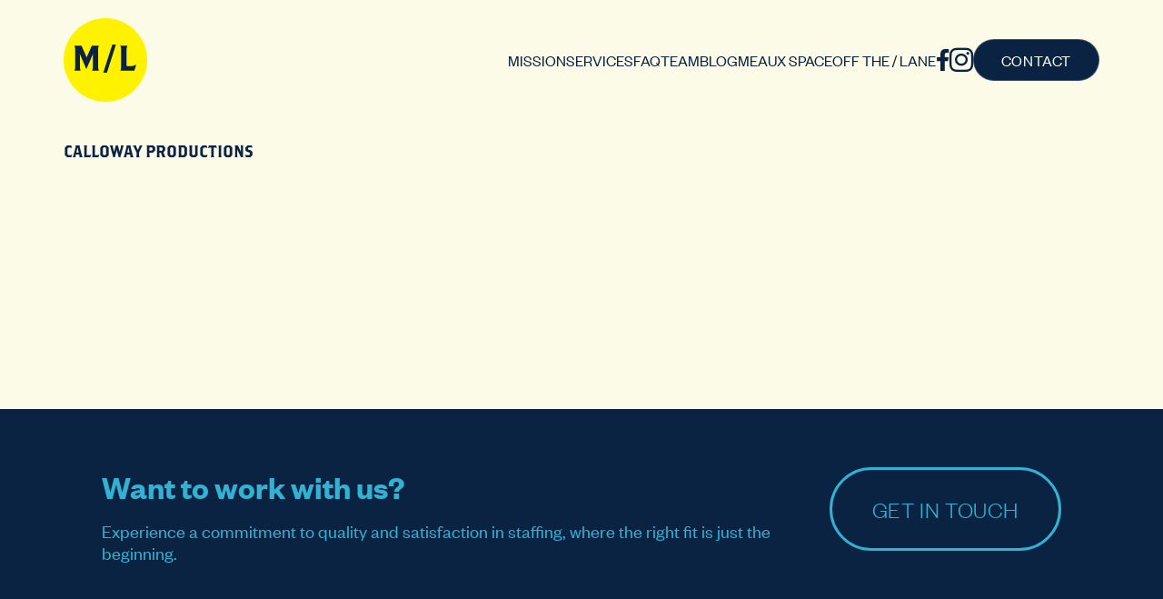

--- FILE ---
content_type: text/html; charset=UTF-8
request_url: https://mustardlane.com/tag/calloway-productions/
body_size: 4809
content:
<!doctype html>
<html lang="en-US">
<head>
	<meta charset="UTF-8" />
	<meta name="viewport" content="width=device-width,initial-scale=1.0,user-scalable=no" />
	<!-- Google Tag Manager -->
	<script>(function(w,d,s,l,i){w[l]=w[l]||[];w[l].push({'gtm.start':
	new Date().getTime(),event:'gtm.js'});var f=d.getElementsByTagName(s)[0],
	j=d.createElement(s),dl=l!='dataLayer'?'&l='+l:'';j.async=true;j.src=
	'https://www.googletagmanager.com/gtm.js?id='+i+dl;f.parentNode.insertBefore(j,f);
	})(window,document,'script','dataLayer','GTM-WWKJGBV');</script>
	<!-- End Google Tag Manager -->

	<!-- This site is optimized with the Yoast SEO Premium plugin v26.6 (Yoast SEO v26.7) - https://yoast.com/wordpress/plugins/seo/ -->
	<title>Calloway Productions Archives - Mustard Lane</title>
	<meta name="robots" content="index, follow, max-snippet:-1, max-image-preview:large, max-video-preview:-1" />
	<link rel="canonical" href="https://mustardlane.com/tag/calloway-productions/" />
	<meta property="og:locale" content="en_US" />
	<meta property="og:type" content="article" />
	<meta property="og:title" content="Calloway Productions Archives" />
	<meta property="og:url" content="https://mustardlane.com/tag/calloway-productions/" />
	<meta property="og:site_name" content="Mustard Lane" />
	<meta name="twitter:card" content="summary_large_image" />
	<script type="application/ld+json" class="yoast-schema-graph">{"@context":"https://schema.org","@graph":[{"@type":"CollectionPage","@id":"https://mustardlane.com/tag/calloway-productions/","url":"https://mustardlane.com/tag/calloway-productions/","name":"Calloway Productions Archives - Mustard Lane","isPartOf":{"@id":"https://mustardlane.com/#website"},"primaryImageOfPage":{"@id":"https://mustardlane.com/tag/calloway-productions/#primaryimage"},"image":{"@id":"https://mustardlane.com/tag/calloway-productions/#primaryimage"},"thumbnailUrl":"https://mustardlane.com/wp-content/uploads/2020/05/IMG_6135-scaled-1.jpg","breadcrumb":{"@id":"https://mustardlane.com/tag/calloway-productions/#breadcrumb"},"inLanguage":"en-US"},{"@type":"ImageObject","inLanguage":"en-US","@id":"https://mustardlane.com/tag/calloway-productions/#primaryimage","url":"https://mustardlane.com/wp-content/uploads/2020/05/IMG_6135-scaled-1.jpg","contentUrl":"https://mustardlane.com/wp-content/uploads/2020/05/IMG_6135-scaled-1.jpg","width":2560,"height":2560},{"@type":"BreadcrumbList","@id":"https://mustardlane.com/tag/calloway-productions/#breadcrumb","itemListElement":[{"@type":"ListItem","position":1,"name":"Home","item":"https://mustardlane.com/"},{"@type":"ListItem","position":2,"name":"Calloway Productions"}]},{"@type":"WebSite","@id":"https://mustardlane.com/#website","url":"https://mustardlane.com/","name":"Mustard Lane","description":"A Must For Your Brand","publisher":{"@id":"https://mustardlane.com/#organization"},"potentialAction":[{"@type":"SearchAction","target":{"@type":"EntryPoint","urlTemplate":"https://mustardlane.com/?s={search_term_string}"},"query-input":{"@type":"PropertyValueSpecification","valueRequired":true,"valueName":"search_term_string"}}],"inLanguage":"en-US"},{"@type":"Organization","@id":"https://mustardlane.com/#organization","name":"Mustard Lane","url":"https://mustardlane.com/","logo":{"@type":"ImageObject","inLanguage":"en-US","@id":"https://mustardlane.com/#/schema/logo/image/","url":"https://mustardlane.com/wp-content/uploads/2024/02/ML-logo-jpg.jpg","contentUrl":"https://mustardlane.com/wp-content/uploads/2024/02/ML-logo-jpg.jpg","width":300,"height":31,"caption":"Mustard Lane"},"image":{"@id":"https://mustardlane.com/#/schema/logo/image/"},"sameAs":["https://www.facebook.com/MustardLane/","https://www.instagram.com/mustardlane/"]}]}</script>
	<!-- / Yoast SEO Premium plugin. -->


<link rel='dns-prefetch' href='//stats.wp.com' />
<link rel="alternate" type="application/rss+xml" title="Mustard Lane &raquo; Feed" href="https://mustardlane.com/feed/" />
<link rel="alternate" type="application/rss+xml" title="Mustard Lane &raquo; Comments Feed" href="https://mustardlane.com/comments/feed/" />
<script src="/wp-content/themes/lowvol23/js/gsap.min.js"></script>
<script src="/wp-content/themes/lowvol23/js/DrawSVGPlugin.min.js"></script>
<script src="/wp-content/themes/lowvol23/js/ScrollTrigger.min.js"></script>
<script src="/wp-content/themes/lowvol23/js/ScrollToPlugin.min.js"></script>
<script src="/wp-content/themes/lowvol23/js/SplitText.min.js"></script>
<script src="/wp-content/themes/lowvol23/js/alpine.min.js" defer></script>
<link rel="alternate" type="application/rss+xml" title="Mustard Lane &raquo; Calloway Productions Tag Feed" href="https://mustardlane.com/tag/calloway-productions/feed/" />
<style id='wp-img-auto-sizes-contain-inline-css' type='text/css'>
img:is([sizes=auto i],[sizes^="auto," i]){contain-intrinsic-size:3000px 1500px}
/*# sourceURL=wp-img-auto-sizes-contain-inline-css */
</style>
<link rel='stylesheet' id='lowvol-style-css' href='https://mustardlane.com/wp-content/themes/lowvol23/style.css?ver=1.12' type='text/css' media='all' />
<link rel='stylesheet' id='fa-style-css' href='https://mustardlane.com/wp-content/themes/lowvol23/css/fontawesome.min.css?ver=6.3.0' type='text/css' media='all' />
<link rel='stylesheet' id='fa-brands-style-css' href='https://mustardlane.com/wp-content/themes/lowvol23/css/brands.min.css?ver=6.3.0' type='text/css' media='all' />
<link rel="https://api.w.org/" href="https://mustardlane.com/wp-json/" /><link rel="alternate" title="JSON" type="application/json" href="https://mustardlane.com/wp-json/wp/v2/tags/618" /><link rel="EditURI" type="application/rsd+xml" title="RSD" href="https://mustardlane.com/xmlrpc.php?rsd" />
<meta name="generator" content="WordPress 6.9" />
	<style>img#wpstats{display:none}</style>
			<script>
		// window.onbeforeunload = () => window.scrollTo(0,0);
		// if(history && history.scrollRestoration) history.scrollRestoration = "auto";
	</script>
<style id='global-styles-inline-css' type='text/css'>
:root{--wp--preset--aspect-ratio--square: 1;--wp--preset--aspect-ratio--4-3: 4/3;--wp--preset--aspect-ratio--3-4: 3/4;--wp--preset--aspect-ratio--3-2: 3/2;--wp--preset--aspect-ratio--2-3: 2/3;--wp--preset--aspect-ratio--16-9: 16/9;--wp--preset--aspect-ratio--9-16: 9/16;--wp--preset--color--black: #000000;--wp--preset--color--cyan-bluish-gray: #abb8c3;--wp--preset--color--white: #ffffff;--wp--preset--color--pale-pink: #f78da7;--wp--preset--color--vivid-red: #cf2e2e;--wp--preset--color--luminous-vivid-orange: #ff6900;--wp--preset--color--luminous-vivid-amber: #fcb900;--wp--preset--color--light-green-cyan: #7bdcb5;--wp--preset--color--vivid-green-cyan: #00d084;--wp--preset--color--pale-cyan-blue: #8ed1fc;--wp--preset--color--vivid-cyan-blue: #0693e3;--wp--preset--color--vivid-purple: #9b51e0;--wp--preset--gradient--vivid-cyan-blue-to-vivid-purple: linear-gradient(135deg,rgb(6,147,227) 0%,rgb(155,81,224) 100%);--wp--preset--gradient--light-green-cyan-to-vivid-green-cyan: linear-gradient(135deg,rgb(122,220,180) 0%,rgb(0,208,130) 100%);--wp--preset--gradient--luminous-vivid-amber-to-luminous-vivid-orange: linear-gradient(135deg,rgb(252,185,0) 0%,rgb(255,105,0) 100%);--wp--preset--gradient--luminous-vivid-orange-to-vivid-red: linear-gradient(135deg,rgb(255,105,0) 0%,rgb(207,46,46) 100%);--wp--preset--gradient--very-light-gray-to-cyan-bluish-gray: linear-gradient(135deg,rgb(238,238,238) 0%,rgb(169,184,195) 100%);--wp--preset--gradient--cool-to-warm-spectrum: linear-gradient(135deg,rgb(74,234,220) 0%,rgb(151,120,209) 20%,rgb(207,42,186) 40%,rgb(238,44,130) 60%,rgb(251,105,98) 80%,rgb(254,248,76) 100%);--wp--preset--gradient--blush-light-purple: linear-gradient(135deg,rgb(255,206,236) 0%,rgb(152,150,240) 100%);--wp--preset--gradient--blush-bordeaux: linear-gradient(135deg,rgb(254,205,165) 0%,rgb(254,45,45) 50%,rgb(107,0,62) 100%);--wp--preset--gradient--luminous-dusk: linear-gradient(135deg,rgb(255,203,112) 0%,rgb(199,81,192) 50%,rgb(65,88,208) 100%);--wp--preset--gradient--pale-ocean: linear-gradient(135deg,rgb(255,245,203) 0%,rgb(182,227,212) 50%,rgb(51,167,181) 100%);--wp--preset--gradient--electric-grass: linear-gradient(135deg,rgb(202,248,128) 0%,rgb(113,206,126) 100%);--wp--preset--gradient--midnight: linear-gradient(135deg,rgb(2,3,129) 0%,rgb(40,116,252) 100%);--wp--preset--font-size--small: 13px;--wp--preset--font-size--medium: 20px;--wp--preset--font-size--large: 36px;--wp--preset--font-size--x-large: 42px;--wp--preset--spacing--20: 0.44rem;--wp--preset--spacing--30: 0.67rem;--wp--preset--spacing--40: 1rem;--wp--preset--spacing--50: 1.5rem;--wp--preset--spacing--60: 2.25rem;--wp--preset--spacing--70: 3.38rem;--wp--preset--spacing--80: 5.06rem;--wp--preset--shadow--natural: 6px 6px 9px rgba(0, 0, 0, 0.2);--wp--preset--shadow--deep: 12px 12px 50px rgba(0, 0, 0, 0.4);--wp--preset--shadow--sharp: 6px 6px 0px rgba(0, 0, 0, 0.2);--wp--preset--shadow--outlined: 6px 6px 0px -3px rgb(255, 255, 255), 6px 6px rgb(0, 0, 0);--wp--preset--shadow--crisp: 6px 6px 0px rgb(0, 0, 0);}:where(.is-layout-flex){gap: 0.5em;}:where(.is-layout-grid){gap: 0.5em;}body .is-layout-flex{display: flex;}.is-layout-flex{flex-wrap: wrap;align-items: center;}.is-layout-flex > :is(*, div){margin: 0;}body .is-layout-grid{display: grid;}.is-layout-grid > :is(*, div){margin: 0;}:where(.wp-block-columns.is-layout-flex){gap: 2em;}:where(.wp-block-columns.is-layout-grid){gap: 2em;}:where(.wp-block-post-template.is-layout-flex){gap: 1.25em;}:where(.wp-block-post-template.is-layout-grid){gap: 1.25em;}.has-black-color{color: var(--wp--preset--color--black) !important;}.has-cyan-bluish-gray-color{color: var(--wp--preset--color--cyan-bluish-gray) !important;}.has-white-color{color: var(--wp--preset--color--white) !important;}.has-pale-pink-color{color: var(--wp--preset--color--pale-pink) !important;}.has-vivid-red-color{color: var(--wp--preset--color--vivid-red) !important;}.has-luminous-vivid-orange-color{color: var(--wp--preset--color--luminous-vivid-orange) !important;}.has-luminous-vivid-amber-color{color: var(--wp--preset--color--luminous-vivid-amber) !important;}.has-light-green-cyan-color{color: var(--wp--preset--color--light-green-cyan) !important;}.has-vivid-green-cyan-color{color: var(--wp--preset--color--vivid-green-cyan) !important;}.has-pale-cyan-blue-color{color: var(--wp--preset--color--pale-cyan-blue) !important;}.has-vivid-cyan-blue-color{color: var(--wp--preset--color--vivid-cyan-blue) !important;}.has-vivid-purple-color{color: var(--wp--preset--color--vivid-purple) !important;}.has-black-background-color{background-color: var(--wp--preset--color--black) !important;}.has-cyan-bluish-gray-background-color{background-color: var(--wp--preset--color--cyan-bluish-gray) !important;}.has-white-background-color{background-color: var(--wp--preset--color--white) !important;}.has-pale-pink-background-color{background-color: var(--wp--preset--color--pale-pink) !important;}.has-vivid-red-background-color{background-color: var(--wp--preset--color--vivid-red) !important;}.has-luminous-vivid-orange-background-color{background-color: var(--wp--preset--color--luminous-vivid-orange) !important;}.has-luminous-vivid-amber-background-color{background-color: var(--wp--preset--color--luminous-vivid-amber) !important;}.has-light-green-cyan-background-color{background-color: var(--wp--preset--color--light-green-cyan) !important;}.has-vivid-green-cyan-background-color{background-color: var(--wp--preset--color--vivid-green-cyan) !important;}.has-pale-cyan-blue-background-color{background-color: var(--wp--preset--color--pale-cyan-blue) !important;}.has-vivid-cyan-blue-background-color{background-color: var(--wp--preset--color--vivid-cyan-blue) !important;}.has-vivid-purple-background-color{background-color: var(--wp--preset--color--vivid-purple) !important;}.has-black-border-color{border-color: var(--wp--preset--color--black) !important;}.has-cyan-bluish-gray-border-color{border-color: var(--wp--preset--color--cyan-bluish-gray) !important;}.has-white-border-color{border-color: var(--wp--preset--color--white) !important;}.has-pale-pink-border-color{border-color: var(--wp--preset--color--pale-pink) !important;}.has-vivid-red-border-color{border-color: var(--wp--preset--color--vivid-red) !important;}.has-luminous-vivid-orange-border-color{border-color: var(--wp--preset--color--luminous-vivid-orange) !important;}.has-luminous-vivid-amber-border-color{border-color: var(--wp--preset--color--luminous-vivid-amber) !important;}.has-light-green-cyan-border-color{border-color: var(--wp--preset--color--light-green-cyan) !important;}.has-vivid-green-cyan-border-color{border-color: var(--wp--preset--color--vivid-green-cyan) !important;}.has-pale-cyan-blue-border-color{border-color: var(--wp--preset--color--pale-cyan-blue) !important;}.has-vivid-cyan-blue-border-color{border-color: var(--wp--preset--color--vivid-cyan-blue) !important;}.has-vivid-purple-border-color{border-color: var(--wp--preset--color--vivid-purple) !important;}.has-vivid-cyan-blue-to-vivid-purple-gradient-background{background: var(--wp--preset--gradient--vivid-cyan-blue-to-vivid-purple) !important;}.has-light-green-cyan-to-vivid-green-cyan-gradient-background{background: var(--wp--preset--gradient--light-green-cyan-to-vivid-green-cyan) !important;}.has-luminous-vivid-amber-to-luminous-vivid-orange-gradient-background{background: var(--wp--preset--gradient--luminous-vivid-amber-to-luminous-vivid-orange) !important;}.has-luminous-vivid-orange-to-vivid-red-gradient-background{background: var(--wp--preset--gradient--luminous-vivid-orange-to-vivid-red) !important;}.has-very-light-gray-to-cyan-bluish-gray-gradient-background{background: var(--wp--preset--gradient--very-light-gray-to-cyan-bluish-gray) !important;}.has-cool-to-warm-spectrum-gradient-background{background: var(--wp--preset--gradient--cool-to-warm-spectrum) !important;}.has-blush-light-purple-gradient-background{background: var(--wp--preset--gradient--blush-light-purple) !important;}.has-blush-bordeaux-gradient-background{background: var(--wp--preset--gradient--blush-bordeaux) !important;}.has-luminous-dusk-gradient-background{background: var(--wp--preset--gradient--luminous-dusk) !important;}.has-pale-ocean-gradient-background{background: var(--wp--preset--gradient--pale-ocean) !important;}.has-electric-grass-gradient-background{background: var(--wp--preset--gradient--electric-grass) !important;}.has-midnight-gradient-background{background: var(--wp--preset--gradient--midnight) !important;}.has-small-font-size{font-size: var(--wp--preset--font-size--small) !important;}.has-medium-font-size{font-size: var(--wp--preset--font-size--medium) !important;}.has-large-font-size{font-size: var(--wp--preset--font-size--large) !important;}.has-x-large-font-size{font-size: var(--wp--preset--font-size--x-large) !important;}
/*# sourceURL=global-styles-inline-css */
</style>
</head>
<body class="archive tag tag-calloway-productions tag-618 wp-theme-lowvol23 post-a-day-in-the-life-of-quarantine-kelly-acting-coach-newly-wed-ml-admin-support-and-pug-step-mother"	x-data="{
		lastScrollTop: 0,
		scrollDir: 'up',
		st: null,
		close: false
	}"
	x-bind:class="close ? 'nav-open' : ''"
>
<!-- Google Tag Manager (noscript) -->
<noscript><iframe src="https://www.googletagmanager.com/ns.html?id=GTM-WWKJGBV"
height="0" width="0" style="display:none;visibility:hidden"></iframe></noscript>
<!-- End Google Tag Manager (noscript) -->
<div id="page">
		<header
		x-on:scroll.window="
			st = window.pageYOffset || document.documentElement.scrollTop
			scrollDir = st > lastScrollTop ? 'down' : 'up'
			lastScrollTop = st <= 0 ? 0 : st" 
		x-bind:class="[
			scrollDir === 'up' || st <= 120 ? 'nav-show' : '', 
			st <= 120 ? 'hero-active' : '',
			st >= 120 ? 'scrolled-past' : '',
			st >= 360 ? 'scrolled-beyond' : ''
		]" 
	>
		<div class="container" x-bind:class="close ? 'menu-open' : ''">
			<div id="ml-logo">
				<a href="/">
					<img width="68" src="https://mustardlane.com/wp-content/themes/lowvol23/img/ml.svg" alt="M/L" />
				</a>
			</div>
			<button class="hamburger" x-on:click="close = !close" x-bind:class="close ? 'close' : ''">
				<span></span>
				<span></span>
				<span></span>
			</button>
			<div id="nav-links">
								<nav>
					<ul x-data="{}" x-on:click="if (window.innerWidth < 1180 && $event.target.tagName === 'A') {close = !close}">
					<li id="menu-item-9" class="menu-item menu-item-type-custom menu-item-object-custom menu-item-9"><a href="/#mission">Mission</a></li>
<li id="menu-item-10" class="menu-item menu-item-type-custom menu-item-object-custom menu-item-10"><a href="/#services">Services</a></li>
<li id="menu-item-11" class="menu-item menu-item-type-custom menu-item-object-custom menu-item-11"><a href="/#faq">FAQ</a></li>
<li id="menu-item-12" class="menu-item menu-item-type-custom menu-item-object-custom menu-item-12"><a href="/#team">Team</a></li>
<li id="menu-item-13" class="menu-item menu-item-type-custom menu-item-object-custom menu-item-13"><a href="/#blog">Blog</a></li>
<li id="menu-item-14" class="menu-item menu-item-type-custom menu-item-object-custom menu-item-14"><a href="/#meaux-space">Meaux Space</a></li>
<li id="menu-item-15" class="menu-item menu-item-type-custom menu-item-object-custom menu-item-15"><a href="/#off-the-lane">Off The / Lane</a></li>
					</ul>
				</nav>
								<div class="social">
	<ul>
		<li>
			<a href="https://www.facebook.com/MustardLane/" target="_blank">
				<i class="fa-brands fa-facebook-f"></i>
			</a>
		</li>
		<li>
			<a href="https://www.instagram.com/mustardlane/" target="_blank">
				<i class="fa-brands fa-instagram"></i>
			</a>
		</li>
	</ul>
</div>			</div>
			<div id="contact">
				<a href="/contact" class="button" x-on:click="document.body.style.cursor='wait';">
					<span>Contact</span>
				</a>
			</div>
		</div>
	</header><main>
	<section>
		<div class="container">
			<div class="hdr-copy">
				<h1 class="archive-title">
					Calloway Productions				</h1>
			</div>
							<div class="content archive-description">
									</div>
					</div>
	</section>
</main>
	<footer>
		<div class="container">
			<div id="footer-cta">
				<div>
										<h5>Want to work with us?</h5>
<p>Experience a commitment to quality and satisfaction in staffing, where the right fit is just the beginning.</p>
				</div>
				<div>
					<a href="/contact" class="button" x-on:click="document.body.style.cursor='wait';">
						<span>Get in Touch</span>
					</a>
				</div>
			</div>
			<hr />
			<div id="footer-links">
				<div>
					<p>
						<span>&copy;2026 Mustard Lane.  All rights reserved. | <a style="white-space:nowrap;" href="tel:+12126861876">212-686-1876</a></span> <!-- <span class="pipe"> | </span> Privacy Policy <span class="pipe"> | </span> Terms of Use -->
					</p>
										<nav>
						<ul>
						<li class="menu-item menu-item-type-custom menu-item-object-custom menu-item-9"><a href="/#mission">Mission</a></li>
<li class="menu-item menu-item-type-custom menu-item-object-custom menu-item-10"><a href="/#services">Services</a></li>
<li class="menu-item menu-item-type-custom menu-item-object-custom menu-item-11"><a href="/#faq">FAQ</a></li>
<li class="menu-item menu-item-type-custom menu-item-object-custom menu-item-12"><a href="/#team">Team</a></li>
<li class="menu-item menu-item-type-custom menu-item-object-custom menu-item-13"><a href="/#blog">Blog</a></li>
<li class="menu-item menu-item-type-custom menu-item-object-custom menu-item-14"><a href="/#meaux-space">Meaux Space</a></li>
<li class="menu-item menu-item-type-custom menu-item-object-custom menu-item-15"><a href="/#off-the-lane">Off The / Lane</a></li>
						</ul>
					</nav>
									</div>
				<div>
					<div class="social">
	<ul>
		<li>
			<a href="https://www.facebook.com/MustardLane/" target="_blank">
				<i class="fa-brands fa-facebook-f"></i>
			</a>
		</li>
		<li>
			<a href="https://www.instagram.com/mustardlane/" target="_blank">
				<i class="fa-brands fa-instagram"></i>
			</a>
		</li>
	</ul>
</div>				</div>
			</div>
		</div>
	</footer>
</div> <!-- #page -->
<script type="speculationrules">
{"prefetch":[{"source":"document","where":{"and":[{"href_matches":"/*"},{"not":{"href_matches":["/wp-*.php","/wp-admin/*","/wp-content/uploads/*","/wp-content/*","/wp-content/plugins/*","/wp-content/themes/lowvol23/*","/*\\?(.+)"]}},{"not":{"selector_matches":"a[rel~=\"nofollow\"]"}},{"not":{"selector_matches":".no-prefetch, .no-prefetch a"}}]},"eagerness":"conservative"}]}
</script>
<script type="text/javascript" id="jetpack-stats-js-before">
/* <![CDATA[ */
_stq = window._stq || [];
_stq.push([ "view", {"v":"ext","blog":"45603625","post":"0","tz":"-5","srv":"mustardlane.com","arch_tag":"calloway-productions","arch_results":"3","j":"1:15.4"} ]);
_stq.push([ "clickTrackerInit", "45603625", "0" ]);
//# sourceURL=jetpack-stats-js-before
/* ]]> */
</script>
<script type="text/javascript" src="https://stats.wp.com/e-202602.js" id="jetpack-stats-js" defer="defer" data-wp-strategy="defer"></script>
<script> (function(){ var s = document.createElement('script'); var h = document.querySelector('head') || document.body; s.src = 'https://acsbapp.com/apps/app/dist/js/app.js'; s.async = true; s.onload = function(){ acsbJS.init({ statementLink : '', footerHtml : '', hideMobile : false, hideTrigger : false, disableBgProcess : false, language : 'en', position : 'right', leadColor : '#001a36', triggerColor : '#011832', triggerRadius : '50%', triggerPositionX : 'right', triggerPositionY : 'bottom', triggerIcon : 'wheels', triggerSize : 'medium', triggerOffsetX : 20, triggerOffsetY : 20, mobile : { triggerSize : 'small', triggerPositionX : 'right', triggerPositionY : 'bottom', triggerOffsetX : 10, triggerOffsetY : 0, triggerRadius : '50%' } }); }; h.appendChild(s); })(); </script>
</body>
</html>

--- FILE ---
content_type: text/css
request_url: https://mustardlane.com/wp-content/themes/lowvol23/style.css?ver=1.12
body_size: 8127
content:
/*
	Theme Name: lowvol 2023
	Author: WAV
	Description: nuts and bolts theme
	Version: 1.12
	Requires at least: 6.1
	Tested up to: 6.1
	Requires PHP: 8.1
*/

html{color:#000;background:#FFF}body,div,dl,dt,dd,ul,ol,li,h1,h2,h3,h4,h5,h6,pre,code,form,fieldset,legend,input,textarea,p,blockquote,th,td{margin:0;padding:0}table{border-collapse:collapse;border-spacing:0}fieldset,img{border:0}address,caption,cite,code,dfn,em,strong,th,var{font-style:normal;font-weight:normal}ol,ul{list-style:none}caption,th{text-align:left}h1,h2,h3,h4,h5,h6{font-size:100%;font-weight:normal}q:before,q:after{content:''}abbr,acronym{border:0;font-variant:normal}sup{vertical-align:text-top}sub{vertical-align:text-bottom}input,textarea,select{font-family:inherit;font-size:inherit;font-weight:inherit;*font-size:100%}legend{color:#000}#yui3-css-stamp.cssreset{display:none}

html {box-sizing:border-box;}*,*:before,*:after{box-sizing:inherit;}

html {
	font-size: 62.5%;
	scroll-behavior: smooth;
}

:root {
	--mlYellow: #fff200;
	--mlBlue: #32b1d2;
	--sunlitYellow: #ebed31;
	--creamyIvory: #fcfbe8;
	--deepBlue: #0a2342;
	--brownGray: #7C706A;
	--electricYellow: #fffaa1;
	--midnightBlue: #09203d;
	--midnightNavy: #0e3151;
	--mintBlue: #9beaff;
	--offWhite: #fffef0;
	--paleYellow: #fcfbe8;
	--softAqua: #c9f2f4;
	--softButter: #fefac4;
	--skyBlue: #97e9ff;
	--error: #800020;
	--scaling-factor-b: 0.81;
	--scaling-factor-c: 0.51;
	--scaling-factor: 0.45;
	--scaling-factor-d: 0.33;
}

@font-face {
	font-family: 'Founders Grotesk Regular';
	src: url('font/founders-grotesk/founders-grotesk-regular.woff2') format('woff2');
}

@font-face {
	font-family: 'Founders Grotesk Semibold';
	src: url('font/founders-grotesk/founders-grotesk-semibold.woff2') format('woff2');
}

@font-face {
	font-family: 'Founders Grotesk Bold';
	src: url('font/founders-grotesk/founders-grotesk-bold.woff2') format('woff2');
}

@font-face {
	font-family: 'Founders Grotesk Medium';
	src: url('font/founders-grotesk/founders-grotesk-medium.woff2') format('woff2');
}

@font-face {
	font-family: 'Founders Grotesk Light';
	src: url('font/founders-grotesk/founders-grotesk-light.woff2') format('woff2');
}

@font-face {
	font-family: 'Brothers Regular';
	src: url('font/brothers/BrothersOT-Regular.otf') format('opentype');
}



body {
	font-family: 'Founders Grotesk Regular',sans-serif;
}

header .container,
#nav-links,
header ul,
.hero-container,
.field-group-label,
#client-logos ul,
#services-timeline,
.service,
#services-list li,
#contact-intro-img div:last-child,
#meaux-space-container .copy,
#author-container > div {
	align-items: center;
}

#client-logos {
	animation: marqueeAlt 27s linear infinite;
}

.rotateCW {
	animation: rotationCW 180s infinite linear;
}

.rotateCCW {
	animation: rotationCCW 180s infinite linear;
}

#ml-logo {
	aspect-ratio: 1;
}

#ml-logo {
	background-color: var(--mlYellow);
}

header.scrolled-past,
#hero,
#services,
.service-description.copy,
footer a.button:hover,
footer .social a {
	background-color: var(--mlBlue);
}

#mission,
#clients,
#team,
#laners,
#blog,
#meaux-space,
#off-the-lane {
	background-color: var(--paleYellow);
}

button,
.button,
.wp-element-button,
#faq,
footer {
	background-color: var(--deepBlue);
}

footer .social a:hover {
	background-color: var(--midnightNavy);
}

button:hover,
.button:hover,
.wp-element-button:hover {
	background-color: var(--mlYellow);
}

#laners-container {
	background-color: var(--electricYellow);
}

#meaux-space-container {
	background-color: var(--skyBlue);
}

body.page,
body.blog,
body.single-post,
body.archive,
header.scrolled-beyond,
header.scrolled-beyond #nav-links,
body:not(.home) header.scrolled-beyond,
body:not(.home) header.scrolled-past  {
	background-color: var(--creamyIvory);
}

#form-general-container {
	background-color: var(--softAqua);
}

#form-join-container {
	background-color: var(--softButter);
}

footer a.button {
	background-color: transparent;
}

.stroke::after {
	background-repeat: no-repeat;
}

.checkbox-radio-group input:checked + label + span {
	background-size: contain;
}

footer a.button {
	border: 3px solid var(--mlBlue);
}

.service-description.copy {
	border: 2px solid #ade8fc;
}

.checkbox-radio-group label + span {
	border: 2px solid var(--deepBlue);
}

#contact a,
.hamburger span {
	border: 1px solid rgba(255,255,255,.18);
}

#all-faq .faq:first-child {
	border-top: 2px solid var(--mlBlue);
}

#services-timeline-container::before {
	border-right: 2px solid var(--mintBlue);
}

#client-logo-container::before {
	border-bottom: 2px solid var(--deepBlue);
}

.legend-copy,
#client-logo-container::after {
	border-bottom: 2px solid var(--deepBlue);
}

#all-faq .faq {
	border-bottom: 2px solid var(--mlBlue);
}

header.scrolled-past {
	border-bottom: 2px solid var(--deepBlue);
}

header.scrolled-beyond {
	border-bottom: 0;
}

#ml-logo,
.service:nth-child(odd) h3::after,
.service:nth-child(even) h3::before,
.checkbox-radio-group label + span,
footer .social a {
	border-radius: 50%;
}

#video-container video {
	border-radius: 264px;
}

#team-members picture,
#author-container picture {
	border-radius: 180px;
}

button,
.button,
.wp-element-button {
	border-radius: 72px;
}

#laners-container,
#meaux-space-container,
#blog-posts img,
.form-container {
	border-radius: 26px;
}

.service-description.copy {
	border-radius: 9px;
}

#ml-logo:hover {
	border-radius: 0;
}

.visually-hidden,
input,
select,
textarea,
button,
footer hr {
	border: 0 none;
}

#shape-circles,
#arr-more,
.lines::after,
#client-logo-container::after {
	bottom: 0;
}

.service-description.copy {
	box-shadow: 6px 6px 0 0 rgba(0,0,0,.12);
}

.visually-hidden {
	clip: rect(0, 0, 0, 0);
}

header a,
.hdr-copy,
#laners-container h2,
#team-members li,
#blog h4,
#blog h4 a,
#all-blog-posts h4,
#all-blog-posts h4 a,
button:hover,
.button:hover,
.wp-element-button:hover,
input::placeholder,
select,
textarea::placeholder,
.page:not(.page-home) main .content h2,
.page:not(.page-home) main .content p,
.single-post article,
footer a.button:hover,
footer .social a {
	color: var(--deepBlue);
}

.page.page-home header.hero-active #nav-links a,
button,
.button,
.wp-element-button,
header nav a:hover,
header .social a:hover,
#hero .h1 {
	color: var(--creamyIvory);
}

#faq h2,
.page.page-home header.hero-active #nav-links a:hover,
header.scrolled-past nav a:hover,
header.scrolled-past .social a:hover,
body:not(.home) header nav a:hover,
body:not(.home) header .social a:hover,
footer,
footer a,
footer .button,
footer .social a:hover {
	color: var(--mlBlue);
}

.service h3,
#all-faq {
	color: var(--mintBlue);
}

#services,
#services .hdr-copy h2,
#services a {
	color: var(--offWhite);
}

#services-list li.service-active a {
	color: var(--midnightBlue);
}

.form-submitted-error {
	color: var(--error);
}

main p a {
	color: var(--midnightNavy);
}

	main p a:hover {
		color: var(--midnightNavy);
		filter: brightness(150%);
	}

.checkbox-radio-group input::before,
.stroke::after,
#client-logo-container::before,
#client-logo-container::after,
#services-timeline-container::before,
.service:nth-child(odd) h3::after,
.service:nth-child(even) h3::before  {
	content: " ";
}

label,
.checkbox-radio-group input,
button,
.faq {
	cursor: pointer;
}

button,
.button,
.wp-element-button,
#ml-logo,
#meaux-space-container,
#otl-container,
#blog-posts,
#contact-forms .container,
footer .social a {
	display: grid;
}

header .container,
header ul,
footer ul,
#nav-links,
.hero-container,
.hdr-copy,
#contact-form > .container,
fieldset,
.checkbox-radio-group,
.checkbox-radio-group > div,
.field-group-label,
.is-layout-flex,
#client-logos,
#client-logos ul,
#client-logos ul li,
#services-container,
#services-timeline,
.service,
#services-list li,
#team-members,
#blog-thoughts,
#meaux-space-container .copy,
#contact-intro-img,
#contact-intro-img div:last-child,
#author-container,
#author-container > div,
footer .container > div {
	display: flex;
}

.service:nth-child(odd) h3::after,
.service:nth-child(even) h3::before,
.faq-open .answer,
.faq-oc span,
#team-members picture,
#team-members picture img,
#post-featured-image img,
#author-container picture,
#author-container picture img,
label:not(.visually-hidden),
.label,
.checkbox-radio-group label + span {
	display: block;
}

.wp-block-button,
.stroke {
	display: inline-block;
}

.hamburger {
	display: none;
}

#footer-cta > div:first-child {
	flex: 1;
}

.checkbox-radio-group > div,
.field-group-label {
	flex-direction: row-reverse;
}

#services-timeline {
	flex-direction: column;
}

fieldset,
.checkbox-radio-group,
#footer-links nav ul {
	flex-wrap: wrap;
}

.service h3,
#blog h4,
#all-blog-posts h4,
footer h5 {
	font-family: 'Founders Grotesk Semibold';
}

#team-members li h4,
.single-post article h1 {
	font-family: 'Founders Grotesk Bold';
}

#services-list {
	font-family: 'Founders Grotesk Medium';
}

#hero .h1,
#services-list,
.faq .question,
.hdr-copy .faq p,
#footer-cta .button,
#footer-links {
	font-family: 'Founders Grotesk Light';
}

.hdr-copy h1,
.hdr-copy h2,
legend {
	font-family: 'Brothers Regular';
}

#hero .h1 {
	font-size: clamp(calc(12.396rem * var(--scaling-factor)),7.521vw,10.83rem);
}

.inner-container h2,
.content h2 {
	font-size: clamp(calc(10.23rem * var(--scaling-factor)),7.104vw,10.23rem);
}

.single-post article h1 {
	font-size: clamp(calc(5.4rem * var(--scaling-factor)),3.75vw,5.4rem);
}

footer .social a .fa-facebook-f {
	font-size: 5.26rem;
}

#services-list {
	/* font-size: 5.7rem; */
	font-size: clamp(calc(4.8rem * var(--scaling-factor)),3.333vw,4.8rem);
}

.single-post article h2 {
	font-size: clamp(calc(4.6rem * var(--scaling-factor)),3.15vw,4.6rem);
}

.hdr-copy p,
h3 {
	font-size: clamp(calc(4.41rem * var(--scaling-factor)),3.062vw,4.41rem);
}

.single-post article h3 {
	font-size: clamp(calc(4.32rem * var(--scaling-factor)),3vw,4.32rem);
}

footer .social a {
	font-size: 4.2rem;
}

legend {
	font-size: clamp(calc(4.14rem * var(--scaling-factor)),2.875vw,4.14rem);
}

footer h5 {
	font-size: clamp(calc(4.1rem * var(--scaling-factor)),2.847vw,4.1rem);
}

.faq .question,
#blog h4,
#all-blog-posts h4 {
	font-size: clamp(1.86rem,2.5vw,3.6rem);
}

header .social .fa-instagram {
	font-size: 3rem;
}

.hdr-copy .faq p {
	font-size: clamp(1.77rem,2.08vw,3rem);
}


footer .button {
	font-size: clamp(calc(2.82rem * var(--scaling-factor-b)),1.958vw,2.82rem);
}

#team-members h4,
#author-container .author-name {
	font-size: clamp(calc(2.784rem * var(--scaling-factor)),1.933vw,2.784rem);
}

header .social .fa-facebook-f {
	font-size: 2.46rem;
}

.form-container p,
.content p,
label,
.label {
	font-size: 2.34rem;
}

#footer-cta p {
	font-size: clamp(1.44rem,1.597vw,2.3rem);
}

.copy p,
#blog-posts p,
.single-post article p,
.single-post article ul,
.single-post article ol,
.page-template-default main .content ul,
.page-template-default main .content ol {
	font-size: clamp(1.74rem,1.527vw,2.2rem);
}

.service h3 {
	font-size: 2rem;
}

.hdr-copy h1,
.hdr-copy h2,
#all-faq {
	font-size: clamp(calc(2rem * var(--scaling-factor-b)),1.388vw,2rem);
}

#footer-links {
	font-size: 1.85rem;
}

#team-members p,
#author-container time,
input,
select,
textarea,
.checkbox-radio-group label,
.checkbox-radio-group .label {
	font-size: 1.8rem;
}

header nav,
button,
.button,
.wp-element-button {
	font-size: 1.7rem;
}

label[for="join-dob"] {
	font-size: 1.5rem;
}

label.visually-hidden {
	font-size: 1.35rem;
}

.single-post article p em {
	font-style: italic;
}

.single-post article p strong,
.single-post article p strong em {
	font-weight: bold;
}

#footer-cta {
	gap: 135px;
}

#otl-container {
	gap: clamp(calc(112px * var(--scaling-factor)),8.125vw,117px);
}

#team-members {
	gap: 72px;
}

#contact-forms > .container {
	gap: 52px;
}

header .container,
#nav-links {
	gap: 48px;
}

#contact-intro-img,
.checkbox-radio-group-gap,
footer .social ul {
	gap: 29px;
}

#meaux-space-container {
	gap: 27px;
}

header ul {
	gap: 21px;
}

fieldset {
	gap: 20px;
}

.hdr-copy,
#blog-posts,
fieldset {
	gap: 20px;
}

#services-list li {
	gap: 6px;
}

#blog-posts {
	grid-template-columns: repeat(3,1fr); 
}

#contact-forms .container {
	grid-template-columns: repeat(2,1fr); 
}

#meaux-space-container {
	grid-template-columns: 1.26fr 1fr; 
}

#otl-container {
	grid-template-columns: 1fr 1.26fr; 
}

#hero,
#hero-slideshow,
#hero-slideshow .slide,
#services {
	height: 100svh;
}

.hero-container,
#services-timeline-container,
#services-timeline-container::before {
	height: 100%;
}

.service-img {
	height: 420px;
}

input,
select {
	height: 57px;
}

header .container,
.checkbox-radio-group,
footer .container > div {
	justify-content: space-between;
}

.checkbox-radio-group.checkbox-radio-group-gap {
	justify-content: flex-start;
}

#blog-thoughts,
#contact-intro-img div:last-child {
	justify-content: center;
}

.checkbox-radio-group > div {
	justify-content: flex-end;
}

#hero .hero-container,
#arr-more,
#client-logo-container::before,
#client-logo-container::after,
#services-timeline-container::before,
.service-img img {
	left: 50%;
}

#hero-slideshow,
#hero-slideshow .slide,
.checkbox-radio-group input {
	left: 0;
}

.lines::after {
	left: -7%;
}

#nav-links
button,
.button,
.wp-element-button,
#laners-container h3,
.copy p {
	letter-spacing: .06rem;
}

#footer-links {
	line-height: 1.8;
}

legend {
	line-height: 1.5;
}

textarea {
	line-height: 1.35;
}

h3,
.hdr-copy p,
.content p {
	line-height: 1.26;
}

#footer-cta p {
	line-height: 1.2;
}

#hero .h1 {
	line-height: .99;
}

.content h2 {
	line-height: .9;
}

.single-post article ul,
.page-template-default main .content ul {
	list-style-type: disc;
}

.single-post article ol,
.page-template-default main .content ol {
	list-style-type: decimal;
}

#services-list {
	margin: 50px 0;
}

#client-logo-container {
	margin: 40px 0;
}

.container,
#hero .h1,
.form-container button,
#post-featured-image img {
	margin: 0 auto;
}

.aligncenter.is-type-rich iframe {
	margin-right: auto !important;
	margin-left: auto !important;
}

.visually-hidden {
	margin: -1px;
}

#contact-forms {
	margin-top: clamp(40px,8.333vw,120px);
}

#services .hdr-copy {
	margin-top: 99px;
}

.hdr-copy + .content {
	margin-top: 30px;
}

.single-post h2 + p,
.single-post h3 + p {
	margin-top: 1.05rem;
}

#otl-container h2 {
	margin-bottom: 60px;
}

.content h2 {
	margin-bottom: 48px;
}

.inner-container .copy p {
	margin-bottom: 39px;
}

.legend-copy {
	margin-bottom: 28px;
}

.content p,
.single-post article p,
.single-post article ul,
.single-post article ol,
.page-template-default main .content ul,
.page-template-default main .content ol {
	margin-bottom: 2.1rem;
}

label:not(.visually-hidden),
.label,
#footer-cta h5 {
	margin-bottom: 16px;
}

.hdr-copy .faq .question,
.form-container p {
	margin-bottom: 1rem;
}

.field-group-label label:not(.visually-hidden) {
	margin-bottom: 0;
}

.single-post article ul,
.page-template-default main .content ul {
	margin-left: 2.4ch;
}

#nav-links {
	margin-left: auto;
}

.mask {
	-webkit-mask-repeat: no-repeat;
	mask-repeat: no-repeat;
}

.mask {
	-webkit-mask-image: url(img/shape-8.svg);
	mask-image: url(img/shape-8.svg);
}

.container {
	max-width: 1440px;
}

#client-logo-container::before,
#client-logo-container::after {
	max-width: 1300px;
}

	@media (max-width: 1439px) {
		#client-logo-container::before,
		#client-logo-container::after {
			max-width: calc(100vw - 140px);
		}
	}

#hero .h1 {
	max-width: clamp(280px,75vw,1080px);
}

.hdr-copy > div:first-child {
	min-width: 310px;
}

main > section {
	min-height: 96px;
}

button,
.button,
.wp-element-button {
	min-height: 46px;
}

#client-logos img {
	object-fit: contain;
}

#laners-container #video-container video,
#blog-posts img,
#team-members img,
.mask img,
#post-featured-image img,
#author-container .author-pic {
	object-fit: cover;
}

.slide.active,
#services-list a:hover::before,
#services-list li.service-active svg,
#services-list li:not(.service-active):hover svg {
	opacity: 1;
}

input::placeholder,
option[disabled] {
	opacity: .78;
}

.checkbox-radio-group input {
	opacity: .01;
}

.slide,
#line-scribble,
#circle-draw,
#arr-more,
#services-list svg,
.page-contact #mission-line,
.visually-hidden {
	opacity: 0;
}

.visually-hidden,
#hero,
#client-logo-container,
#services,
#faq,
#team,
#team-members picture,
#video-container,
#meaux-space-container,
#off-the-lane,
#contact-intro-wrapper > div:last-child,
#author-container picture {
	overflow: hidden;
}

body.nav-open {
	overflow-y: hidden;
}

#faq {
	padding: clamp(calc(126px * var(--scaling-factor-b)),8.75vw,126px) 0 clamp(calc(130px * var(--scaling-factor-b)),9.027vw,130px);
}

#mission {
	padding: clamp(calc(112px * var(--scaling-factor-d)),7.777vw,112px) 0 clamp(calc(56px * var(--scaling-factor-b)),3.888vw,56px);
}

#team {
	padding: clamp(calc(105px * var(--scaling-factor-b)),7.291vw,105px) 0 clamp(calc(135px * var(--scaling-factor-b)),9.375vw,135px);
}

#blog-container {
	padding: 88px 0 54px;
}

#laners-container {
	padding: clamp(calc(70px * var(--scaling-factor-b)),4.861vw,70px) 0 clamp(calc(105px * var(--scaling-factor-b)),7.291vw,105px);
}

#off-the-lane {
	padding: 60px 0 66px;
}

#meaux-space-container {
	padding: clamp(calc(56px * var(--scaling-factor-b)),3.888vw,56px) clamp(calc(42px * var(--scaling-factor-b)),2.916vw,42px) clamp(calc(56px * var(--scaling-factor-b)),3.888vw,56px) clamp(calc(110px * var(--scaling-factor-b)),7.638vw,110px);
}

#meaux-space {
	padding-top: 54px;
}

.legend-copy {
	padding: 0 15px 24px;
}

.img-container {
	padding: 40px 0;
}

#client-logo-container {
	padding: 36px 0;
}

.inner-container h3 {
	padding: 24px 0;
}

#blog h4,
#all-blog-posts h4 {
	padding: 12px 0;
}

textarea {
	padding: 20px;
}

#laners-container .copy {
	padding: 0 clamp(calc(178px * var(--scaling-factor)),12.361vw,178px);
}

.container,
#post-featured-image {
	padding: 0 70px;
}

button,
.button,
.wp-element-button {
	padding: 0 30px;
}

.form-container {
	padding: clamp(18px,2.777vw,40px) clamp(15px,2.777vw,40px);
}

#laners-container .copy p {
	padding: 32px 45px 0;
}

input,
select {
	padding: 0 20px;
}

#footer-links p .pipe {
	padding: 0 9px;
}

.service-description.copy {
	padding: 9px;
}

.visually-hidden,
#hero {
	padding: 0;
}

.page:not(.page-home),
.blog,
.single-post,
.archive,
.error404 {
	padding-top: 128px;
}

.blog main,
.page:not(.page-home).page-contact main,
.archive main {
	padding-top: 21px;
}

.page:not(.page-home) main,
.single-post main {
	padding-top: 42px;
}

#clients {
	padding-bottom: clamp(calc(118px * var(--scaling-factor-d)),8.194vw,118px);
}

.page:not(.page-home) main,
.blog main,
.single-post main,
.archive main {
	padding-bottom: 205px;
}

legend + p {
	padding-left: 3px;
}

button,
.button,
.wp-element-button,
#ml-logo,
footer .social a {
	place-items: center;
}

.checkbox-radio-group > div,
.stroke,
.h2-line,
#hero,
#client-logo-container,
#services,
#services-list a,
#services-timeline-container,
.service:nth-child(odd) h3,
.service:nth-child(even) h3,
.service-img,
#faq .container,
.faq,
#team .container,
#video-container,
#video-container video,
#meaux-space-container,
#otl-container > div:first-child,
#contact-intro-img,
#contact-intro-img > div,
.field-group {
	position: relative;
}

header {
	position: fixed;
}

.visually-hidden,
#shape-circles,
#shape-cross,
#hero-slideshow,
#hero-slideshow .slide,
#hero .hero-container,
#arr-more,
#line-scribble,
#circle-draw,
.checkbox-radio-group input,
.stroke::after,
#client-logo-container::before,
#client-logo-container::after,
#clients-circle-container,
#services-circle-container,
#services-timeline-container,
#services-timeline-container::before,
.service:nth-child(odd) h3::after,
.service:nth-child(even) h3::before,
.service-img img,
#shape-star,
.faq-oc,
#team-circle-container,
#shape-petals,
#team-arrow-container,
#shape-8-alt,
#squiggle-container,
#wavy-line,
#scribble  {
	position: absolute;
}

#wavy-line {
	right: -60px;
}

#shape-cross,
#services-timeline-container {
	right: 0;
}

fieldset {
	row-gap: 28px;
}

.service-description.copy {
	text-align: left;
}

#hero .h1,
#team-members li,
#laners-container,
#footer-cta .button,
#blog-container h2,
#blog-container h3,
#blog-read-more,
#blog-load-more,
.single-post article .has-text-align-center,
.form-submitted-msg {
	text-align: center;
}

.single-post article .has-text-align-right  {
	text-align: right;
}

header a,
button,
.button,
.wp-element-button,
.hdr-copy h2,
#blog h4 a,
#all-blog-posts h4 a,
#services a,
footer a {
	text-decoration: none;
}

#footer-links nav a:hover {
	text-decoration: underline;
}

#hero .h1 {
	text-shadow: 1px 1px 1px rgba(0,0,0,.72);
}

header,
#hero-slideshow,
#hero-slideshow .slide,
#client-logo-container::before,
#services-timeline-container {
	top: 0;
}

header a,
button,
.button,
.wp-element-button,
.hdr-copy h1,
.hdr-copy h2,
legend {
	text-transform: uppercase;
}

header {
	transform: translateY(-100%);
}

#hero .hero-container,
#client-logo-container::before,
#client-logo-container::after,
.service:nth-child(even) .service-images,
.service-img img {
	transform: translateX(-50%);
}

header.nav-show {
	transform: translateX(0%);
}

.service:nth-child(odd) .service-images {
	transform: translateX(50%);
}

header,
#ml-logo,
header a,
#nav-links,
button,
button.hamburger span,
.button,
.wp-element-button,
.faq-oc span,
.visually-hidden,
main p a,
#services-list svg,
#services-list a,
#footer-links a {
	transition: all 247ms ease-in-out;
}

#client-logos {
	width: 200%;
}

.stroke::after {
	width: 114%;
}

header,
#hero-slideshow,
#hero-slideshow .slide,
#hero .hero-container,
#blog-posts img,
.legend-copy,
fieldset .field-group.field-group-ext,
#client-logo-container,
#client-logos > div,
#client-logos li,
#client-logo-container::before,
#client-logo-container::after,
#services-timeline,
#all-faq,
.form-submitted-msg,
#post-featured-image img,
input,
select,
textarea {
	width: 100%;
}

#services-timeline-container,
.service,
#fg-services .checkbox-radio-group > div {
	width: 50%;
}

fieldset .field-group {
	width: calc(50% - 10px);
}

.visually-hidden {
	width: 1px;
}

header {
	z-index: 6;
}

#services-timeline,
#shape-8-alt {
	z-index: 1;
}

#squiggle-container {
	z-index: 0;
}

@keyframes marqueeAlt {
	0% {
		transform: translateX(0);
	}
	100% {
		transform: translateX(-50%);
	}
}

@keyframes rotationCW {
	from {
		transform: rotate(0deg);
	}
	to {
		transform: rotate(359deg);
	}
}

@keyframes rotationCCW {
	from {
		transform: rotate(0deg);
	}
	to {
		transform: rotate(-359deg);
	}
}



header .container {
	height: 132px;
}

	#ml-logo {
		width: 92px;
		height: 92px;
	}

.slide {
	background-size: cover;
	background-position: center;
	filter: sepia(1) hue-rotate(180deg) saturate(1.8);
	transition: opacity 1s ease-in-out;
}

	.slide::before {
		content: '';
		display: block;
		position: absolute;
		top: 0;
		left: 0;
		width: 100%;
		height: 100%;
		background-color: rgba(6, 36, 67,.45);
		mix-blend-mode: multiply;
	}



#shape-cross img,
#shape-circles img {
	width: clamp(135px,20.833vw,300px);
	height: clamp(135px,20.833vw,300px);
}

#shape-cross {
	transform: translate(45%,72%);
}

#shape-circles {
	transform: translate(-12%, 42%);
}

#arr-more {
	transform: translate(calc(-50% - 1px),-78%);
}

.hdr-copy {
	padding-top: 7px;
}

.hdr-copy > div:first-child {
	padding-top: 11px;
}

#line-scribble {
	width: clamp(calc(275px * var(--scaling-factor-c)),19.09vw,275px);
	height: clamp(calc(13px * var(--scaling-factor-c)),0.90vw,13px);
}

#circle-draw {
	transform: translate(-7.2%,-0.6%);
	width: clamp(calc(222px * var(--scaling-factor-c)),15.41vw,222px);
}

#arr-more {
	width: clamp(calc(45px * var(--scaling-factor-b)),3.13vw,45px);
}

#mission-line-container {
	transform: translateX(-6.3%);
	width: clamp(calc(144px * var(--scaling-factor-b)),10vw,144px);
}



#clients-circle-container {
	transform: scale(-1, -1) translate(15%, 27%);
	width: clamp(calc(170px * var(--scaling-factor-b)),11.805vw,170px);
}

#client-logo-container img {
	margin: 0 clamp(calc(30px * var(--scaling-factor)),2.083vw,30px);
	min-width: clamp(calc(120px * var(--scaling-factor)),8.333vw,120px);
	width: 100%;
	max-height: clamp(calc(120px * var(--scaling-factor)),8.333vw,120px);
}



#services-circle-container {
	transform: translate(-12%, -30%);
	width: clamp(calc(180px * var(--scaling-factor-b)),12.5vw,180px);
}

#services-timeline-container::before {
	margin-left: -1px;
}

#services-timeline {
	/* margin-top: 100vh; */
	margin-bottom: 0;
}

.service {
	height: 100vh;
}

#services-list svg {
	width: clamp(calc(64px * var(--scaling-factor)),4.444vw,64px);
	height: clamp(calc(34px * var(--scaling-factor)),2.361vw,34px);
}

.service:nth-child(odd) {
	text-align: right;
	margin-right: 50%;
}

	.service:nth-child(odd) h3 {
		padding-right: 26px;	
	}
	
		.service:nth-child(odd) h3::after {
			right: 0;
			transform: translate(50%,-50%);
		}

.service:nth-child(even) {
	text-align: left;
	margin-left: 50%;
}

	.service:nth-child(even) h3 {
		padding-right: 3px;
		padding-left: 26px;	
	}
	
		.service:nth-child(odd) h3::after,
		.service:nth-child(even) h3::before {
			background-color: var(--mlBlue);
			border: 3px solid var(--mintBlue);
			top: 50%;
			width: 14px;
			height: 14px;
		}

		.service:nth-child(even) h3::before {
			left: 0;
			transform: translate(-50%,-50%);
		}
		
.service-images {
	margin-bottom: 15px;
}

	.service-images img {
		object-fit: contain;
	}

	.service-description {
		text-shadow: 1px 1px 1px rgba(0,0,0,.54);
		transform: translate(-16%,0);
		width: 144%;
	}
	
		.service-description.copy {
			margin-bottom: 15px;
		}



#shape-star {
	transform: translateX(-46.5%);
	top: 189px;
}

#faq-scribble-container {
	margin: 3px 0 0 0;
	transform: translateX(-6%);
	width: clamp(calc(224px * var(--scaling-factor-b)),15.555vw,224px);
}

#all-faq .faq {
	padding: 45px 60px 45px 15px;
}

.faq-oc {
	top: 66px;
	right: 15px;
}

	.faq-oc span {
		background-color: var(--sunlitYellow);
		width: 27px;
		height: 5px;
	}
	
		.faq-oc span + span {
			opacity: 1;
			transform: rotate(90deg) translateX(-5px);
		}

		.faq-open .faq-oc span + span {
			opacity: 0;
			transform: rotate(0) translate(0,-5px);
		}

	.question + .answer {
		margin-left: .33ch;
	}



#team-circle-container {
	transform: translate(-18%, -31.5%);
	width: clamp(calc(175px * var(--scaling-factor-b)),12.152vw,175px);
}

	#shape-petals {
		top: 54px;
		right: -120px;
		z-index: 0;
	}

	#team-copy {
		z-index: 1;
	}

#team-members-container {
	margin: 120px 0 12px;
}

#team-arrow-container {
	transform: translate(15%,calc(-100% + -6px));
}

	#team-members {
		transform: translateX(7.5%);
	}

	#team-members li picture {
		margin-bottom: 15px;
	}

		#team-members li:nth-child(odd) picture {
			box-shadow: -9px 6px 0 var(--mlYellow);
		}

		#team-members li:nth-child(even) picture {
			box-shadow: -9px 6px 0 var(--mlBlue);
		}



#laners-container #video-container video {
	width: clamp(calc(1080px * var(--scaling-factor-b)),75vw,1080px);
	height: clamp(calc(500px * var(--scaling-factor-b)),34.722vw,500px);
}

#video-container img {
	width: clamp(calc(136px * var(--scaling-factor-b)),9.444vw,136px);
	height: clamp(calc(136px * var(--scaling-factor-b)),9.444vw,136px);
}

#squiggle-container {
	right: -204px;
	bottom: 63px;
}



#blog-thoughts h2 {
	padding-left: 52px;
}

#blog-thoughts svg {
	transform: translate(8px,7px)
}

#blog-posts img {
	height: 236px;
}

#blog-read-more,
#blog-load-more {
	padding: 54px 0 0;
}

#wavy-line {
	top: 60px;
	transform-origin: right;
	transform: translate(12.9%,0) rotate(-12deg) ;
}

	#meaux-space-container {
		padding: clamp(calc(56px * var(--scaling-factor-b)),3.888vw,56px) clamp(calc(42px * var(--scaling-factor-b)),2.916vw,42px);
	}

	#meaux-space-container #ms-img,
	#otl-container #otl-scribble-img {
		display: flex;
		align-items: center;
		justify-content: center;
		min-height: clamp(calc(270px * 1.2),calc(37.916vw),calc(546px));
	}

		#meaux-space-container .mask {
			-webkit-mask-image: url(img/shape-8-round.svg);
			mask-image: url(img/shape-8-round.svg);
		}
	
			#meaux-space-container .mask img {
				width: clamp(270px,37.916vw,546px);
				height: clamp(270px,37.916vw,546px);
			}

#scribble-line-container {
	width: clamp(calc(406px * var(--scaling-factor-b)),28.194vw,406px);
	height: clamp(calc(415px * var(--scaling-factor-b)),28.819vw,415px);
}

#otl-container .mask {
	-webkit-mask-image: url(img/shape-8.svg);
	mask-image: url(img/shape-8.svg);
}

	#otl-container .mask img {
		width: clamp(294px,38.194vw,550px);
		height: clamp(294px,38.194vw,550px);
	}

#scribble {
	transform: translate(-39%,-8.7%);
}



.form-container {
	scroll-margin-top: 24px;
}

#contact-line-container {
	margin-left: -9px;
	width: 100px;
}

#contact-intro-img .mask {
	-webkit-mask-image: url(img/shape-8-alt.svg);
	mask-image: url(img/shape-8-alt.svg);
}


.show-label .visually-hidden {
	background-color: transparent;
	clip: initial;
	opacity: .75;
	top: 3px;
	left: 9px;
	width: auto;
}

input[type=checkbox],
input[type=radio],
.checkbox-radio-group label + span {
	width: 25px;
	height: 25px;
}

.checkbox-radio-group label,
.checkbox-radio-group .label {
	padding-left: 9px;
}

.checkbox-radio-group input:checked + label + span {
	background-image: url(img/checked.svg);
}

.field-group-label label,
.field-group-label .label {
	padding-left: 6px;
}

figure.wp-block-image.alignleft {
	float: left;
}

figure.wp-block-image.alignright {
	float: right;
}

.single-post figure video {
	max-width: 100%;
}

.single-post article figure.wp-block-image.alignleft,
.single-post article figure.wp-block-image.alignright {
	max-width: calc(50% - 12px);
}

.single-post article .container {
	max-width: 890px;
}

	#post-featured-image img {
		aspect-ratio: 16 / 9;
		height: auto;
		max-width: 1080px;
	}

	.single-post article h1 {
		margin-top: clamp(calc(120px * var(--scaling-factor)),8.333vw,120px);
	}
	
	#author-container {
		gap: 42px;
		margin: 18px 0;
	}

		#author-container picture {
			box-shadow: -9px 6px 0 var(--mlYellow);
		}


.single-post article .wp-block-columns {
	display: flex;
	flex-wrap: wrap;
	gap: 18px;
	margin: 66px auto;
}

	.single-post article figure {
		margin: 0;
		padding: 0;
	}

	.single-post article figure img {
		display: block;
		max-width: 100%;
		width: 100%;
		height: auto;
	}

.single-post article .wp-block-column {
	flex-basis: calc(50% - 16px);
	flex-grow: 1;
}

.wp-block-embed-vimeo .wp-block-embed__wrapper {
	padding: 56.25% 0 0 0;
	position:relative;
}

.wp-block-embed-vimeo .wp-block-embed__wrapper iframe {
	position: absolute;
	top: 0;
	left: 0;
	width: 100%;
	height: 100%;
}

figure.wp-block-image.alignleft {
	padding-right: 24px;
}

figure.wp-block-image.alignright {
	padding-left: 24px;
}

figure.wp-block-image.alignleft,
figure.wp-block-image.alignright {
	padding-bottom: 24px;
}

#blog-line-container {
	margin-bottom: 15px;
	margin-left: -9px;
	width: 66px;
}

#all-blog-posts {
	margin-top: 24px;
}

.single-post article .wp-block {
	text-align: left;
}

.single-post article .alignleft {
	text-align: left;
}

.single-post article .aligncenter,
.single-post article .has-text-align-center {
	text-align: center;
}

.single-post article .alignright {
	text-align: right;
}

.single-post article .wp-block-image {
	max-width: 100%;
	height: auto;
}

.single-post article .alignfull {
	width: 100%;
}

.single-post article .alignwide {
	width: 50%;
}



.error404 main {
	min-height: 390px;
}

#not-found-line-container {
	margin-left: -9px;
	width: 174px;
}

/* Additional styles for image captions, etc., can be added here */

/* Add more styles as needed */




footer {
	background-image: url(img/mustard-lane-alt.svg);
	background-position: bottom -42px left -36vw; /*-336px;*/
	background-repeat: repeat-x;
	background-size: auto 150px;
}

	footer .container {
		padding-bottom: 126px;
	}

	#footer-cta {
		padding: 64px 42px 52px;
	}

		footer .button {
			height: 92px;
			padding: 0 44px;
		}

		footer hr {
			background-color: var(--midnightNavy);
			height: 4px;
		}

	#footer-links {
		padding: 50px 42px;
	}

		#footer-links nav li + li::before {
			content: "|";
			margin: 0 9px;
		}

			footer .social a {
				width: 68px;
				height: 68px;
			}

				footer .fa-facebook-f {
					transform: translateY(15.3%)
				}



@keyframes slideAndFadeIn {
	0% {
		transform: translateX(-100%);
		opacity: 0;
	}
	1% {
		transform: translateX(0);
		opacity: 0;
	}
	100% {
		transform: translateX(0);
		opacity: 1;
	}
}



@media only screen and (max-width: 1179px) {
	#nav-links .social ul {
		align-items: center;
	}

	#nav-links,
	#nav-links ul {
		align-items: flex-start;
	}

	#nav-links {
		background-color: var(--creamyIvory);
	}
	
	button.hamburger span {
		background-color: var(--deepBlue);
	}
	#nav-links {
		background-color: var(--mlBlue);
	}
	
	button.hamburger {
		background: none;
	}
	
	button.hamburger span {
		border-radius: 3px;
	}
	
	button.hamburger {
		border-radius: 0;
	}

	.menu-open #nav-links {
		border-top: 2px solid var(--deepBlue);
	}
	
	.hamburger {
		display: flex;
	}

	.hamburger span,
	.social ul i {
		display: block;
	}

	.hamburger,
	#nav-links,
	#nav-links ul {
		flex-direction: column;
	}

	#nav-links .social ul {
		flex-direction: row;
	}
	
	#nav-links .social ul {
		font-size: 3rem;
	}

	#nav-links ul {
		font-size: 2.4rem;
	}
	
	#footer-cta {
		gap: 108px;
	}

	header .container {
		gap: 36px;
	}

	.hamburger {
		justify-content: space-around;
	}
	
	button.hamburger span {
		height: 8px;
	}
	
	#contact {
		margin-left: auto;
	}

	.hdr-copy > div:first-child {
		min-width: 246px;
	}

	.container,
	#nav-links,
	#post-featured-image {
		padding: 0 30px;
	}
	
	#nav-links {
		padding-top: 30px;
	}

	#nav-links,
	button.close span {
		position: absolute;
	}

	button.hamburger {
		position: relative;
	}

	#nav-links {
		top: 0;
	}

	#nav-links {
		left: 0;
	}

	#nav-links {
		width: 100%;
	}

	.hamburger span {
		width: 48px;
	}
	


	.hamburger {
		order: 3;
		padding: 6px;
		width: 60px;
		height: 60px;
	}

	#nav-links {
		height: calc(100vh - 115px);
		opacity: 0;
		transform: translateX(-100%);
		top: 115px;
	}
	
		.menu-open #nav-links {
			animation: slideAndFadeIn 390ms forwards;
		}


			button.close span {
				height: 6px;
				margin: 0;
				width: 90%;
			}

			button.close span:nth-child(1){
				transform: rotate(45deg);
			}

			button.close span:nth-child(2){
				opacity: 0;
				transform: rotate(45deg);
			}

			button.close span:nth-child(3){
				transform: rotate(-45deg);
			}

}

@media only screen and (max-width: 1023px) {
	#footer-cta {
		flex-direction: column;
	}

	#contact-intro-img,
	#footer-links {
		flex-direction: column-reverse;
	}

	#contact-forms .container {
		grid-template-columns: 1fr;
	}
	
	footer .social {
		margin-bottom: 21px;
	}

	#shape-cross {
		transform: translate(45%,105%);
	}

	#client-logo-container::before,
	#client-logo-container::after {
		max-width: calc(100vw - 60px);
	}

	.service-img {
		height: 315px;
	}
	
		.service-img img {
			height: 300px;
		}

	#laners-container #video-container video {
		width: 78vw;
		height: 135vw;
	}

}

@media only screen and (max-width: 767px) {
	.single-post article .wp-block-column {
		flex-basis: 100%;
	}

	.hdr-copy,
	#services-container {
		flex-direction: column;
	}

	.single-post article h2,
	.single-post article h3 {
		font-weight: bold;
	}

	footer .button {
		height: 75px;
	}

	#footer-cta {
		gap: 87px;
	}
	
	#services {
		height: auto;
	}

	.single-post h2 + p,
	.single-post h3 + p {
		margin-top: .84rem;
	}

	button, 
	.button, 
	.wp-element-button {
		min-height: 39px;
	}
	
	#services {
		overflow-y: scroll;
	}
	
	#footer-cta {
		padding: 30px 15px 27px;
	}

	#all-faq .faq {
		padding: 21px 27px 21px 9px;
	}
	
	footer .button {
		padding: 0 36px;	
	}

	button, 
	.button, .wp-element-button {
		padding: 0 24px;
	}

	.legend-copy {
		padding: 0 6px 15px
	}

	#services-timeline-container {
		position: relative;
	}

	main button, 
	main .button, 
	main .wp-element-button {
		min-width: 156px;
	}

	#services-timeline {
		will-change: transform;
	}



	header .container {
		gap: 18px;
		height: 99px;
	}
	
		#ml-logo {
			width: 75px;
			height: 75px;
		}
		
			#ml-logo img {
				width: 54px;
			}
			
		.hamburger {
			padding: 3px;
			width: 49px;
			height: 49px;
		}
		
			.hamburger span {
				width: 43px;
			}

	.container,
	#nav-links,
	#post-featured-image {
		padding-right: 15px;
		padding-left: 15px;
	}
	
	#nav-links {
		top: 99px;
	}
	
	#contact-intro-img .mask img {
		width: 330px;
		height: 330px;
	}

	fieldset .field-group,
	#fg-services .checkbox-radio-group > div {
		width: 100%;
	}

	#client-logo-container::before,
	#client-logo-container::after {
		max-width: calc(100vw - 36px);
	}
	
	#clients-circle-container {
		transform: scale(-1, -1) translate(11.4%, 28%);
		width: clamp(calc(156px * var(--scaling-factor-b)),11.805vw,170px);
	}

	#services-timeline {
		margin-top: 96px;
		margin-bottom: 96px;
	}

	.service {
		height: auto;
		padding-top: 39px;
		padding-bottom: 39px;
	}

	#services-list {
		display: none;
	}

	#services-timeline-container {
		width: 100%;
	}
	
	#services .hdr-copy {
		margin-top: 18px;
		position: absolute;
		z-index: 1;
	}

		#services .hdr-copy h2  {
			-webkit-backdrop-filter: blur(6px); 
			backdrop-filter: blur(6px);
			border-radius: 100%;
			display: inline;
			padding: 4px;
			position: absolute;
			transform: translate(-2px,-2px);
		}

	.service-description {
		transform: translate(-23.1%,0);
		width: 183%;
	}

	.faq-oc {
		top: 33px;
		right: 6px;
	}
	
	.faq-oc span {
		width: 15px;
		height: 3px;
	}
	
		.faq-oc span + span {
			transform: rotate(90deg) translateX(-3px);
		}

	#shape-star,
	#shape-petals {
		transform: translate(0,-57%);
		top: 0;
		right: -45px;
	}
	
		#shape-star img,
		#shape-petals img {
			width: 162px;
			height: 162px;
		}

		#team-arrow-container {
			width: 72px;
			height: 90px;
		}
		
		#team-members img {
			width: 234px;
			height: 351px;
		}
		
	#laners-container .copy {
		padding: 0 24px;
	}
	
	#laners-container .copy p {
		padding: 21px 3px 0;
	}

	#blog-posts {
		grid-template-columns: 1fr; 
		max-width: 345px;
		margin: 0 auto;
	}

	#meaux-space-container,
	#otl-container {
		grid-template-columns: 1fr;
	}

	#wavy-line {
		top: -45px;
	}

	#line-wavy-container {
		height: 450px;
	}

	#ms-img {
		order: -1;
	}

	#footer-links {
		padding: 27px 15px 24px;
	}

		#footer-links p {
			margin-bottom: 9px;
		}

		#footer-links p span:first-of-type {
			display: block;
		}

		#footer-links p span:not(.pipe) + span.pipe {
			display: none;
		}

		#footer-links nav li::before {
			display: none;
		}

		#footer-links nav li {
			padding-right: 1.8ch;
		}
		
		footer .social a {
			font-size: 3.402rem;
			width: 54px;
			height: 54px;
		}
		
			footer .social a .fa-facebook-f {
				font-size: 4.260rem;
			}

}

--- FILE ---
content_type: image/svg+xml
request_url: https://mustardlane.com/wp-content/themes/lowvol23/img/mustard-lane-alt.svg
body_size: 548
content:
<svg xmlns="http://www.w3.org/2000/svg" viewBox="0 0 93.9 9.5" fill="#11425c" xmlns:v="https://vecta.io/nano"><path d="M7.4 8.8l.2-1V3.5l.1-.5-.2.5-2 4.7h-.1l-2-4.7-.2-.4.1.5v4.3l.2 1h-2l.2-1V1.4l-.2-1h2.3l1.7 3.8.1.3.1-.3L7.4.4h2.3l-.2 1v6.5l.2 1-2.3-.1h0zm10.2-7.4v5.2l.1.7-1.6 1.6H13l-1.6-1.6.1-.7V1.4l-.2-1h2.3l-.2 1v5.2l.3.4.5.2h.8l.5-.2.2-.5V1.4l-.2-1h2.3l-.2 1zM23 8.8h-3.3l-.7-2 1.2.4h1.6l.6-.2.2-.5v-.8l-.4-.4-1.8-.4-1.1-1.1V2L20.9.4H24l.6 1.8-1.1-.4h-1.6l-.5.2-.2.5V3l.4.4 1.8.4L24.6 5v2.2L23 8.8h0zM30.6 2h-1.1l-.1.1v5.6l.4 1.1h-2.5l.4-1.1V2.1l-.2-.1h-1.1l-1.3.4.7-2h5.4l.7 2-1.3-.4zm5.7 6.8l.1-1-.2-1H36h-2.3l-.1.1-.2 1 .1 1h-2.2l.5-1 1.8-6.7-.2-.8h3.2l-.2.8 1.8 6.7.5 1c0-.1-2.4-.1-2.4-.1zM34.9 2l-.1-.4V2L34 5.2l.1.1h1.4l.1-.1c.1 0-.7-3.2-.7-3.2zm9 6.8l-1-3.1-.2-.1h-.9l-.1.1v2.2l.2 1h-2.3l.2-1V1.4l-.2-1h4.9L46 1.9v2l-1.3 1.3.9 2.5.7 1.1h-2.4 0zm.1-6.2l-.2-.5-.6-.3h-1.4l-.2.2v2l.1.1h1.4l.6-.3.3-.5v-.7zm8.2 6.2h-4.7l.2-1V1.4l-.2-1h4.7l1.7 1.7v5l-1.7 1.7h0zM52 2.7l-.3-.6-.6-.3h-1.3l-.1.2v5.1l.2.2h1.3l.6-.3.2-.7V2.7zm17.7 6.1H65l.2-1V1.4l-.2-1h2.3L67 1.6v5.5l.2.2h1.9l1.3-.4-.7 1.9h0zm5.9 0l.1-1-.2-1-.1-.1h-2.3l-.1.2-.2 1 .1 1h-2.2l.5-1L73 1.2l-.2-.8H76l-.2.8 1.8 6.7.5 1h-2.5v-.1zM74.3 2l-.1-.4V2l-.8 3.2.1.1H75l.1-.1-.8-3.2h0zM85 1.4v7.4h-1.6l-2.6-5.2-.2-.6.1.6v4.2l.2 1h-2l.2-1V1.4l-.3-1h2.3l2.1 4.2.2.6-.1-.6V1.4l-.2-1h2c.2 0-.1 1-.1 1zm6.5 7.4h-4.9l.2-1V1.4l-.2-1h4.8l.6 1.8-1.1-.4h-2.2l-.1.2v1.4l.1.1h1l.9-.3v2l-.9-.2h-1l-.1.1v2l.2.2h2.1l1.3-.4-.7 1.9h0zm-34.2.7L60.4 0h1.2l-3.1 9.5"/></svg>

--- FILE ---
content_type: text/plain
request_url: https://www.google-analytics.com/j/collect?v=1&_v=j102&a=1953379668&t=pageview&_s=1&dl=https%3A%2F%2Fmustardlane.com%2Ftag%2Fcalloway-productions%2F&ul=en-us%40posix&dt=Calloway%20Productions%20Archives%20-%20Mustard%20Lane&sr=1280x720&vp=1280x720&_u=YEBAAEABAAAAACAAI~&jid=1904606149&gjid=1204446084&cid=837427485.1768053882&tid=UA-20073971-1&_gid=1864791384.1768053882&_r=1&_slc=1&gtm=45He6171h1n81WWKJGBVza200&gcd=13l3l3l3l1l1&dma=0&tag_exp=103116026~103200004~104527907~104528500~104684208~104684211~105391252~115495938~115616986~115938466~115938468~116514482&z=1236581021
body_size: -450
content:
2,cG-Q6608MYK6R

--- FILE ---
content_type: image/svg+xml
request_url: https://mustardlane.com/wp-content/themes/lowvol23/img/ml.svg
body_size: 102
content:
<svg xmlns="http://www.w3.org/2000/svg" viewBox="0 0 20.75 9.46" fill="#0a2342" xmlns:v="https://vecta.io/nano"><path d="M5.94 8.76l.24-.96V3.49l.06-.48-.18.48-2.04 4.68h-.06L1.92 3.49l-.18-.48.06.48v4.32l.24.96H0l.24-.96V1.33L0 .37h2.34l1.68 3.8.06.28.06-.28L5.82.37h2.34l-.24.96v6.48l.24.96H5.94zm14.15 0h-4.68l.24-.96V1.33l-.24-.96h2.34l-.3 1.2v5.46l.18.18h1.86l1.26-.42-.66 1.98zm-10.44.7L12.71 0h1.21l-3.03 9.46"/></svg>